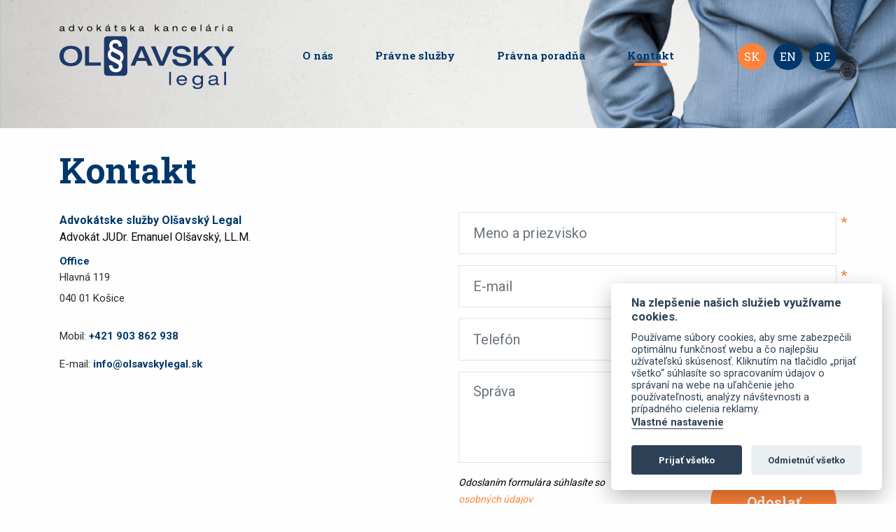

--- FILE ---
content_type: text/html; charset=UTF-8
request_url: https://olsavskylegal.sk/sk/kontakt
body_size: 6395
content:
<!DOCTYPE html>
<html lang="sk">
<head>
	<meta charset="UTF-8">
	<meta name="viewport" content="width=device-width, initial-scale=1.0, maximum-scale=1.0, user-scalable=0">
	<title>Kontakt | Advokátska kancelária Olšavský Legal, Košice</title>
	<meta name="description" content="Advokátske služby – advokát JUDr. Emanuel Olšavský, LL.M., Hlavná 119, Košice">
	<meta name="keywords" content="advokát košice, advokátska kancelária košice">
	<meta name="author" content="Sixnet">

					<meta property="og:title" content="">
		<meta property="og:description" content="">
		<meta property="og:url" content="https://olsavskylegal.sk/sk///produkt/">
		<meta property="og:image" content="https://olsavskylegal.sk/asset/photos/products/">
		<meta property="product:brand" content="">
				<meta property="product:condition" content="new">
		<meta property="product:price:amount" content="">
		<meta property="product:price:currency" content="EUR">
			
	<link rel="apple-touch-icon" sizes="180x180" href="asset/favicon/apple-touch-icon.png">
	<link rel="icon" type="image/png" sizes="32x32" href="asset/favicon/favicon-32x32.png">
	<link rel="icon" type="image/png" sizes="16x16" href="asset/favicon/favicon-16x16.png">
	<link rel="manifest" href="asset/favicon/site.webmanifest">
	<link rel="mask-icon" href="asset/favicon/safari-pinned-tab.svg" color="#5bbad5">
	<link rel="shortcut icon" href="asset/favicon/favicon.ico">
	<meta name="msapplication-TileColor" content="#da532c">
	<meta name="msapplication-config" content="asset/favicon/browserconfig.xml">
	<meta name="theme-color" content="#ffffff">
	
	<!-- CSS -->	
	<link rel="stylesheet" href="asset/css/libraries.css">
			<link href="asset/js/library/filer/css/jquery.filer.css" rel="stylesheet" />
		<link rel="stylesheet" href="asset/css/app.css?v=201905171125">
	<link rel="stylesheet" href="asset/css/slick.css"/>
	
	<!-- JS -->
	<script src="asset/js/jquery.min.js?version=1"></script>
	<script src="asset/js/jquery.cookie.js?version=1"></script>
	<script src="asset/js/jquery-ui.min.js?version=1"></script>
	<script src="asset/js/config.js"></script>
	<script src="asset/js/angular.min.js"></script>
			<script src="asset/js/library/filer/js/jquery.filer.min.js"></script>
		<script src="asset/js/app.js"></script>
	<script src="asset/js/sixnet-head.frontend.js?version=1"></script>
		<script src="asset/js/functions.js?version=1"></script>
		<script src="asset/js/slick.min.js"></script>

	
</head>
<body data-ng-app="myApp" class="contact">
		<script type="text/plain" data-cookiecategory="analytics"> 
		(function(i,s,o,g,r,a,m){i['GoogleAnalyticsObject']=r;i[r]=i[r]||function(){
			(i[r].q=i[r].q||[]).push(arguments)},i[r].l=1*new Date();a=s.createElement(o),
			m=s.getElementsByTagName(o)[0];a.async=1;a.src=g;m.parentNode.insertBefore(a,m)
		})(window,document,'script','https://www.google-analytics.com/analytics.js','ga');

		ga('create', 'UA-134130505-1', 'auto');
		ga('send', 'pageview');
	</script>
		<header role="header">

		<div class="container">

						<nav class="navbar navbar-expand-lg">
				<a class="navbar-brand" href="https://olsavskylegal.sk/">
					<img src="asset/web/logo.svg" alt="Advokátska kancelária Olšavský Legal – logo" class="img-fluid header_logo">
				</a>

				<button class="navbar-toggler navbar-light" type="button" data-toggle="collapse" data-target="#collapsibleNavbar">
					<span class="navbar-toggler-icon"></span>
				</button>

				<div class="collapse navbar-collapse" id="collapsibleNavbar">
					<ul class="nav navbar-nav nav-fill">
  <li class="  first">
    <a href="https://olsavskylegal.sk/sk/o-nas">O nás</a>
  </li>
  <li class=" ">
    <a href="https://olsavskylegal.sk/sk/pravne-sluzby">Právne služby</a>
  </li>
  <li class=" ">
    <a href="https://olsavskylegal.sk/sk/pravna-poradna">Právna poradňa</a>
  </li>
  <li class="active last">
    <a href="https://olsavskylegal.sk/sk/kontakt">Kontakt</a>
  </li>
</ul>

                    <div class="lang_pan_1"><ul id="lang" class="code">
            <li class=" selected" title="Slovenčina">
            <a href="https://olsavskylegal.sk/sk/kontakt?lang=sk" title="Slovenčina" data-code="sk" ></a>
        </li>
            <li class="" title="Angličtina">
            <a href="https://olsavskylegal.sk/sk/kontakt?lang=en" title="Angličtina" data-code="en" ></a>
        </li>
            <li class="" title="Nemčina">
            <a href="https://olsavskylegal.sk/sk/kontakt?lang=de" title="Nemčina" data-code="de" ></a>
        </li>
    </ul></div>
				</div>

				<div class="lang_pan_2">
                	<ul id="lang" class="code">
            <li class=" selected" title="Slovenčina">
            <a href="https://olsavskylegal.sk/sk/kontakt?lang=sk" title="Slovenčina" data-code="sk" ></a>
        </li>
            <li class="" title="Angličtina">
            <a href="https://olsavskylegal.sk/sk/kontakt?lang=en" title="Angličtina" data-code="en" ></a>
        </li>
            <li class="" title="Nemčina">
            <a href="https://olsavskylegal.sk/sk/kontakt?lang=de" title="Nemčina" data-code="de" ></a>
        </li>
    </ul>
				</div>

								
			</nav>

							<h1></h1>
					</div>
	</header>

	<main role="main">
					<script>
	app.controller('Contact', function($scope, $http) {

		$scope.action = function() {
			if($scope.angular != undefined){
				$http({
					method  : 'POST',
					url     : ROOT_DIR + 'api/contact/validate',
					data    : $scope.angular, //forms user object
					headers : {'Content-Type': 'application/x-www-form-urlencoded'}
				}).success(function(data) {
					console.log(data);
					
					if (data.errors) {
						/*$.each($scope.angular, function(i, e) {
							console.log(data.errors, e, i);
							if(e === "") {
								alert("Pole " + i + " je povinne");
								return;
							}
						});*/
						$.each(data.errors, function(i, e) {
							console.log(this);
							console.log(e);
							console.log(i);
						});
						$scope.errorName = data.errors.name;
						$scope.errorMail = data.errors.mail;
						$scope.errorPhone = data.errors.phone;
						$scope.errorText = data.errors.text;
						//alert('Správa bola neúspešne neodoslaná. Čo najskôr Vás nebudeme kontaktovať.');
					}
					else {
						$scope.message = 'Správa bola úspešne odoslaná. Čo najskôr Vás budeme kontaktovať.';
						//alert('Správa bola úspešne odoslaná. Čo najskôr Vás budeme kontaktovať.');

						$scope.angular = null;
					}						
				});
				return false;
			}
			console.log('nevyplnený formulár')
			return false;
		};
	});
</script>

<div class="container">
	<h1 class="contact_heading">Kontakt</h1>
	<div class="row">
		<div class="mod_contact_wrap">
			<div class="col-md-6 col-12">
								<div class="footer_wrap">
					<div class="footer_column_wrap kontakt_footer">
						<b style="color: #00376a;">Advokátske služby Olšavský Legal</b> <br>Advokát JUDr. Emanuel Olšavský, LL.M.<br>
						<span style="color: #00376a;">Office</span>
						<p>Hlavná 119</p><br>
						<p>040 01 Košice</p><br><br>
						<p>Mobil: <a href="tel:+421 903 862 938">+421 903 862 938</a></p><br>
						<p class="footer_email">E-mail: <a href="mailto:info@olsavskylegal.sk">info@olsavskylegal.sk</a></p>
					</div>
				</div>
			</div>
			<div class="col-md-6 col-12">
				<form class="contact_form" data-ng-submit="action()" data-ng-controller="Contact">
					
					<div class="form-group">
						<input class="form-control" type="text" name="name" data-ng-model="angular.name" value="" placeholder="Meno a priezvisko">
						<span class="form-error" data-ng-show="errorName">{! errorName !}</span>
						<span class="star">*</span>
					</div>

					<div class="form-group">
						<input class="form-control" type="text" name="mail" data-ng-model="angular.mail" value="" placeholder="E-mail">
						<span class="form-error" data-ng-show="errorMail">{! errorMail !}</span>
						<span class="star">*</span>
					</div>

					<div class="form-group">
						<input class="form-control" type="text" name="phone" data-ng-model="angular.phone" value="" placeholder="Telefón">
						<span class="form-error" data-ng-show="errorPhone">{! errorPhone !}</span>
					</div>

					<div class="form-group">
						<textarea class="form-control" name="text" data-ng-model="angular.text" placeholder="Správa"></textarea>
						<span class="form-error" data-ng-show="errorText">{! errorText !}</span>
						<span class="star">*</span>
					</div>

					<div class="form-group">
						<div class="privacy_form_text">
							<div class="col-xl-8 col-lg-7 col-md-7 col-12 p-0">
								<span>Odoslaním formulára súhlasíte so</span>&nbsp;
								<a href="https://olsavskylegal.sk/sk/pravidla-ochrany-osobnych-udajov">spracovaním osobných údajov</a>
							</div>
							<div class="col-xl-4 col-lg-5 col-md-5 col-12 p-0">
								<button class="std_btn contact_send_btn" type="submit" id="submit" name="send">Odoslať</button>
								<span class="form-message" data-ng-show="message">{! message !}</span>
							</div>
						</div>
					</div>

																																	</form>
			</div>
		</div>
	</div>
</div>

<div class="container-fluid">
    <div class="row">
        <iframe src="https://www.google.com/maps/embed?pb=!1m14!1m8!1m3!1d10529.241223194389!2d21.2595602!3d48.7186621!3m2!1i1024!2i768!4f13.1!3m3!1m2!1s0x0%3A0xdf28daa4c975c6c0!2zQWR2b2vDoXRza2Ega2FuY2Vsw6FyaWEgT2zFoWF2c2vDvSBMZWdhbCB8IEpVRHIuIEVtYW51ZWwgT2zFoWF2c2vDvSwgTEwuTS4!5e0!3m2!1ssk!2ssk!4v1556867869651!5m2!1ssk!2ssk" width="100%" height="450" frameborder="0" style="border:0" allowfullscreen></iframe>
    </div>
</div>
			</main>

	<footer>
		<div class="container">
			<div class="footer_wrap">
				<div class="col-lg-3 col-sm-12">
					<div class="footer_logo_wrap">
						<img src="asset/web/logo.svg" alt="Advokátska kancelária Olšavský Legal – logo" class="img-fluid footer_logo">
					</div>	
				</div>

				<div class="col-lg-2 offset-lg-1 col-sm-4">
					<div class="footer_column_wrap">
						<h3>Menu</h3>
						<a href="https://olsavskylegal.sk/sk/o-nas">O nás</a><br>
						<a href="https://olsavskylegal.sk/sk/pravne-sluzby">Právne služby</a><br>
						<!-- <a href="https://olsavskylegal.sk/sk/referencie">Referencie</a><br> -->
						<a href="https://olsavskylegal.sk/sk/pravna-poradna">Právna poradňa</a><br>
						<a href="https://olsavskylegal.sk/sk/kontakt">Kontakt</a>
					</div>
				</div>

				<div class="col-lg-3 col-sm-4">
					<div class="footer_column_wrap services">
						<h3>Služby</h3>
						<a href="https://olsavskylegal.sk/sk/obchodne-pravo">Obchodné právo</a> <br>
						<a href="https://olsavskylegal.sk/sk/pracovne-pravo">Pracovné právo</a> <br>
						<a href="https://olsavskylegal.sk/sk/obcianske-pravo">Občianske právo</a> <br>
						<a href="https://olsavskylegal.sk/sk/register-partnerov-verejneho-sektora">Register partnerov verejného sektora</a>
					</div>
				</div>

				<div class="col-lg-3 col-sm-4">
					<div class="footer_column_wrap kontakt_footer">
						<h3>Kontakt</h3>
						<b style="color: #00376a;">Advokátske služby Olšavský Legal</b> <br>Advokát JUDr. Emanuel Olšavský, LL.M.<br>
						<span style="color: #00376a; font-size: 16px;">Office</span>
						<p>Hlavná 119, 04001 Košice</p><br>
						<p>Mobil: <a href="tel:+421 903 862 938">+421 903 862 938</a></p><br>
						<p class="footer_email">E-mail: <a href="mailto:info@olsavskylegal.sk">info@olsavskylegal.sk</a></p>
					</div>
				</div>
			</div>
		</div>

		<div class="container-fluid">
			<div class="row">
				<div class="sub_footer_wrap">
					<div class="container">
						<div class="sub_footer">
							<div class="col-sm-8">
								<span>
									&copy;
									&nbsp;
									2026
									&nbsp;
									<b>olsavskylegal</b>.sk
									&nbsp;|&nbsp;
									<a href="https://olsavskylegal.sk/sk/vseobecne-vyhlasenie">Všeobecné vyhlásenie</a>
								</span>
							</div>
							<div class="col-sm-4">
								<p>
									Created by
									<a href="https://www.hi-reklama.sk/" target="_blank">Hi-Reklama</a>
								</p>
							</div>
						</div>
					</div>
				</div>
			</div>
		</div>
	</footer>
		<script src="asset/js/modules/home.js?version=1"></script>
	<script> roxyFileman = 'https://olsavskylegal.sk/asset/js/library/fileman/index.php?cook=';</script>
	<script src="asset/js/myComponents/roxyFileBrowser.js?version=1"></script>
	<script src="asset/js/myComponents/modalWindow.js?version=1"></script>
	<script src="asset/js/sixnet-footer.frontend.js?version=1"></script>

	<script>
		$(document).ready(function() {
			/*$('#mainSlider .lightSlider0').lightSlider({
				item: 1,
				slideMargin: 0,
				easing: 'easeInOutExpo',
				auto: true,
				pauseOnHover: false,
				loop: true,
				controls: false,
				speed: 500,
				pause: 5000
			});*/

			/*$('.slickSlider').slick({
				
			});*/

	        // modal introductory message
	        if($.cookie(COOKIE_PREFIX + '_modal_introductory_message') == null)
	            var im = [];
	        else {
	            var im = $.parseJSON($.cookie(COOKIE_PREFIX + '_modal_introductory_message'));
	            im = $.map(im, function(n) {
	                return (parseInt(n));
	            });
	        }

	        $.post(ROOT_DIR + 'api/article/getIntroductoryMessage')
	        .done(function(result) {
	            if(IsJsonString(result)) {
	                var res = $.parseJSON(result);
	                //console.log('result: ' + res.id);
	                //console.log('im: ' + im);
	                if(res.id != null) {
	                    //console.log('index: ' + $.inArray(res.id, im));
	                    if($.inArray(parseInt(res.id), im) === -1) {
	                        console.log('Opening message: ' + res.id);
	                        $('body').append(res.data);
	                        $('#modalIntroductoryMessage').modal({backdrop: 'static', keyboard: false});
	                    }
	                    else
	                        console.log('Message ' + res.id + ' has been read.');
	                }
	                else
	                    console.log(res.data);
	            }
	            else
	                console.log('Result is not JSON.');
	        })
	        .fail(function(xhr, status, error) {
	            console.log('error ajax.fail (api/article/getIntroductoryMessage)');
	            console.log('xhr: ' + xhr);
	            console.log('status: ' + status);
	            console.log('error: ' + error);
	        });
	        $('body').on('hidden.bs.modal', '#modalIntroductoryMessage', function(e) {
	            var date = new Date();
	            date.setTime(date.getTime() + (365 * 24 * 60 * 60 * 1000));

	            var actual = parseInt($(this).attr('data-message'));
	            
	            if($.inArray(actual, im) === -1)
	                im.push(actual);            
	            $.cookie(COOKIE_PREFIX + '_modal_introductory_message', JSON.stringify(im), { expires: date });
	        });
	        // \modal introductory message
		});

		// Firing resize event only when resizing is finished
		var resizeId;
		$(window).on('resize', function() {
			clearTimeout(resizeId);
			resizeId = setTimeout(doneResizing, 250);
		}).trigger('resize');

		function doneResizing() {
			// Push footer to bottom
			var wH = $(window).height();
			var hfH = $('body > header').outerHeight(true) + $('body > footer').outerHeight(true);
			var mH = $('body > main').outerHeight(true);
			if((hfH + mH) < wH) {
				$('body > main').css({'min-height': (wH - hfH) + 'px'})
			}
			// \Push footer to bottom
		}
	</script>

			
		<script src="asset/js/library/cookieconsent/dist/cookieconsent.js"></script>
	<script>
    window.addEventListener('load', function(){
        // obtain plugin
        var cc = initCookieConsent();

        // run plugin with your configuration
        cc.run({
            current_lang: DEFAULT_LANG,
            autoclear_cookies: true,                   // default: false
            theme_css: 'asset/js/library/cookieconsent/dist/cookieconsent.css',  // 🚨 replace with a valid path
            page_scripts: true,                        // default: false

            // mode: 'opt-in'                          // default: 'opt-in'; value: 'opt-in' or 'opt-out'
            // delay: 0,                               // default: 0
            // auto_language: null                     // default: null; could also be 'browser' or 'document'
            // autorun: true,                          // default: true
            // force_consent: false,                   // default: false
            // hide_from_bots: false,                  // default: false
            // remove_cookie_tables: false             // default: false
            cookie_name: COOKIE_PREFIX + 'cookies',    // default: 'cc_cookie'
            cookie_expiration: 182,                    // default: 182 (days)
            // cookie_necessary_only_expiration: 182   // default: disabled
            // cookie_domain: location.hostname,       // default: current domain
            // cookie_path: '/',                       // default: root
            // cookie_same_site: 'Lax',                // default: 'Lax'
            // use_rfc_cookie: false,                  // default: false
            // revision: 0,                            // default: 0

            onFirstAction: function(user_preferences, cookie){
                // callback triggered only once
            },

            onAccept: function (cookie) {
                // ...
            },

            onChange: function (cookie, changed_preferences) {
                // ...
            },

            languages: {
                current_lang: {
                    consent_modal: {
                        title: 'Na zlepšenie našich služieb využívame cookies.',
                        description: '<p>Použ&iacute;vame s&uacute;bory cookies, aby sme zabezpečili optim&aacute;lnu funkčnosť webu a čo najlep&scaron;iu už&iacute;vateľsk&uacute; sk&uacute;senosť. Kliknut&iacute;m na tlačidlo &bdquo;prijať v&scaron;etko&ldquo; s&uacute;hlas&iacute;te so spracovan&iacute;m &uacute;dajov o spr&aacute;van&iacute; na webe na uľahčenie jeho použ&iacute;vateľnosti, anal&yacute;zy n&aacute;v&scaron;tevnosti a pr&iacute;padn&eacute;ho cielenia reklamy.</p>'+ ' <button type="button" data-cc="c-settings" class="cc-link"> Vlastné nastavenie</button>',
                        primary_btn: {
                            text: 'Prijať všetko',
                            role: 'accept_all'              // 'accept_selected' or 'accept_all'
                        },
                        secondary_btn: {
                            text: 'Odmietnúť všetko',
                            role: 'accept_necessary'        // 'settings' or 'accept_necessary'
                        }
                    },
                    settings_modal: {
                        title: 'Cookie nastavenia',
                        save_settings_btn: 'Uložiť nastavenia',
                        accept_all_btn: 'Prijať všetko',
                        reject_all_btn: 'Odmietnúť všetko',
                        close_btn_label: 'Zavrieť',
                        cookie_table_headers: [
                            {col1: 'Názov'},
                            {col2: 'Doména'},
                            {col3: 'Expirácia'},
                            {col4: 'Popis'}
                        ],
                        blocks: [
                            {
                                title: 'Používanie súborov cookie' + ' 📢',
                                description: '<p>Cookies použ&iacute;vame na zabezpečenie z&aacute;kladn&yacute;ch funkci&iacute; webovej str&aacute;nky a na zlep&scaron;enie v&aacute;&scaron;ho online z&aacute;žitku. Pri každej kateg&oacute;rii si m&ocirc;žete vybrať, či sa chcete prihl&aacute;siť/odhl&aacute;siť.</p>'
                            }, {
                                title: 'Nevyhnutné cookies na prevádzku webu',
                                                                toggle: {
                                    value: 'necessary',
                                    enabled: true,
                                    readonly: true          // cookie categories with readonly=true are all treated as "necessary cookies"
                                }
                            }, {
                                title: 'Technické cookies na uľahčenie používania webu',
                                                                toggle: {
                                    value: 'technical',     // your cookie category
                                    enabled: false,
                                    readonly: false
                                }
                            }, {
                                title: 'Analytické cookies na sledovanie a analýzu návštevnosti',
                                                                toggle: {
                                    value: 'analytics',
                                    enabled: false,
                                    readonly: false
                                },
                                cookie_table: [             // list of all expected cookies
                                    {
                                        col1: '^_ga',       // match all cookies starting with "_ga"
                                        col2: 'google.com',
                                        col3: '2 roky',
                                        col4: 'Slúži na identifikáciu unikátneho používateľa.',
                                        is_regex: true
                                    },
                                    {
                                        col1: '_gid',
                                        col2: 'google.com',
                                        col3: '1 deň',
                                        col4: 'Slúži na identifikáciu unikátneho používateľa.',
                                    }
                                ]
                            }, {
                                title: 'Reklamné cookies na cielenie reklamy',
                                                                toggle: {
                                    value: 'marketing',
                                    enabled: false,
                                    readonly: false
                                }
                            }, {
                                title: 'Viac informácií',
                                description: '<p>V pr&iacute;pade ak&yacute;chkoľvek ot&aacute;zok t&yacute;kaj&uacute;cich sa s&uacute;borov cookies a va&scaron;im v&yacute;berom&nbsp;n&aacute;s nev&aacute;hajte&nbsp;</p> <a class="cc-link" href="https://olsavskylegal.sk/sk/kontakt"> '+'kontaktovať'+'</a>.',
                            }
                        ]
                    }
                }
            }
        });
    });
</script>	
	
</body>
</html>

--- FILE ---
content_type: text/css
request_url: https://olsavskylegal.sk/sk/asset/css/app.css?v=201905171125
body_size: 31379
content:
@import url(https://fonts.googleapis.com/css?family=Roboto:300,400,700&subset=latin-ext);@import url(https://fonts.googleapis.com/css?family=Roboto:400,700);@import url(https://fonts.googleapis.com/css?family=Roboto+Slab:400,700);@import url(https://fonts.googleapis.com/css?family=Roboto:300,400,700&subset=latin-ext);@import url(https://fonts.googleapis.com/css?family=Roboto:300,400,700&subset=latin-ext);@import url(https://fonts.googleapis.com/css?family=Roboto:300,400,700&subset=latin-ext);.translate-button{display:inline-block;cursor:pointer;-webkit-appearance:none;transition:background-color .25s ease-out,color .25s ease-out;border:1px solid transparent;border-radius:5px;padding:.85em 1em;margin:1rem 0 1rem;font-size:.9rem;background-color:#ed6c08;color:#fefefe;text-transform:uppercase}.translate-button:hover{background-color:#c95c07;color:#fefefe}a,body,div,h1,h2,h3,h4,h5,h6,html,input,option,p,select,span,textarea{font-family:Roboto,sans-serif}a:active,a:focus,a:hover,button:active,button:focus,button:hover{text-decoration:none}.border{border:1px solid #ebebeb}.nopad{padding:0;margin:0}.simpleflex{display:flex;flex-wrap:wrap}.simpleflex-item{align-self:center}.img-center{margin:0 auto;display:block}.text-r{width:100%;text-align:right}header{background-image:url(../web/header.jpg);background-repeat:no-repeat;background-size:cover;background-position:center;height:auto}.header_logo{width:250px}.navbar{padding:30px 0}.navbar-nav{margin:0 auto;font-family:"Roboto Slab",serif}.navbar-nav li{margin:0 15px}.navbar-nav li a{font-size:15px;font-weight:700;color:#00376a;padding:10px 15px;display:block;font-family:"Roboto Slab",serif;transition:.2s}.navbar-nav li a:after{content:'';transition:.2s;display:block;width:70%;background-color:transparent;height:4px;margin:0 auto}.navbar-nav li a:hover:after{transition:.2s;background-color:#ff8338}.active a:after{content:'';display:block;width:70%;background-color:#ff8338!important;height:4px;margin:0 auto}.lang_pan_1{display:none}.std_btn{-webkit-border-radius:999px;-moz-border-radius:999px;border-radius:999px;background-color:#ff8338;color:#fff;padding:30px 0;font-family:"Roboto Slab",serif;font-size:20px;font-weight:700;display:block;text-align:center;transition:.2s}.std_btn:hover{background-color:#00376a;color:#fff}.main_page_header_wrap h1{font-size:40px;line-height:60px;margin:70px 0 0;font-weight:700;color:#00376a;font-family:"Roboto Slab",serif}.main_page_header_wrap p{font-size:15px;line-height:25px;color:#2a2d30;font-weight:400;margin:40px 0 0}.main_page_header_wrap a{margin:45px 0 90px;width:240px}.post_header_main_wrap{background-color:#462e28;width:100%}.post_header_main_wrap .post_header_wrap{display:flex;flex-wrap:wrap}.post_header_main_wrap .post_header_wrap .col-md-3:not(:last-child) .element_wrap{border-right:1px solid #5e413a}.post_header_main_wrap .post_header_wrap .element_wrap{text-align:center;padding:0 15px;display:flex;flex-direction:column;align-items:center;height:350px;justify-content:space-between}.post_header_main_wrap .post_header_wrap .element_wrap .ew_icon{width:65px;margin:20px 0 0}.post_header_main_wrap .post_header_wrap .element_wrap .heading_link{margin:0;text-decoration:none}.post_header_main_wrap .post_header_wrap .element_wrap h2{font-size:25px;font-family:"Roboto Slab",serif;line-height:25px;margin:30px 0 0;color:#fff;font-weight:700;height:75px;display:flex;justify-content:center;align-items:center}.post_header_main_wrap .post_header_wrap .element_wrap h2:hover{opacity:.65}.post_header_main_wrap .post_header_wrap .element_wrap p{font-size:13px;line-height:20px;color:#fff;font-weight:400;margin:25px 0 0}.post_header_main_wrap .post_header_wrap .element_wrap a{font-family:"Roboto Slab",serif;font-size:15px;text-decoration:underline;color:#ff8338;font-weight:700;margin:30px 0;transition:.2s}.post_header_main_wrap .post_header_wrap .element_wrap a:hover{color:#fff}.section_1,.section_2{display:flex;flex-wrap:wrap}.justice_img_1,.justice_img_2{width:350px}.justice_img_1{margin:50px 0 0}.justice_text_wrap_1{margin:100px 0 0}.main_contain_wrap h5{font-size:20px;line-height:20px;color:#2a2d30;font-weight:700;font-family:"Roboto Slab",serif}.main_contain_wrap h4{font-size:60px;line-height:60px;color:#00376a;font-weight:700;font-family:"Roboto Slab",serif;margin:15px 0 0}.main_contain_wrap h4:after{content:'';display:block;background-color:#ff8338;height:2px;width:25%;margin:60px 0 40px}.main_contain_wrap p{font-size:15px;line-height:25px;color:#2a2d30;font-weight:400;margin:0}.main_contain_wrap a{width:220px;padding:25px 0;margin:50px 0 0}.section_2{margin:100px 0 0}.slider_wrap{display:flex;flex-wrap:wrap}.justice_text_wrap_2 .quotes{font-size:200px;color:#e7eef5;font-weight:700;font-family:"Roboto Slab",serif;height:100%;margin:0;overflow:unset;line-height:170px}.justice_text_wrap_2 .slide-description{font-size:25px;line-height:30px;color:#2a2d30;font-style:italic;font-weight:400}.justice_text_wrap_2 .slide-owner{color:#ff8338;font-size:15px;line-height:25px;font-weight:400;margin:30px 0 0}.consulting_main_wrap{background-position:center;background-size:cover;background-repeat:no-repeat;background-image:url(../web/form_background.jpg);height:auto;width:100%}.consulting_main_wrap .consulting_wrap{padding:95px 40px 40px}.consulting_main_wrap .consulting_wrap .cw_box{text-align:center}.consulting_main_wrap .consulting_wrap .cw_box span{font-size:20px;line-height:25px;color:#2a2d30;font-weight:400}.consulting_main_wrap .consulting_wrap .cw_box h2{font-family:"Roboto Slab",serif;font-size:60px;color:#00376a;line-height:60px;font-weight:700;margin:15px 0 0}.consulting_main_wrap .consulting_wrap .cw_box h2:after{content:'';display:block;width:95px;height:2px;background-color:#ff8338;margin:30px auto 0}.consulting_main_wrap .consulting_wrap .cw_box p{margin:30px 0 0;color:#2a2d30;font-size:15px;line-height:25px;font-weight:400}.consulting_main_wrap .consulting_form .form-control{height:60px;color:#2a2d30;font-size:20px;line-height:25px;font-weight:400;text-align:left;-webkit-border-radius:0;-moz-border-radius:0;border-radius:0;outline:0;border:1px solid #e1e1e1;padding:10px 20px}.consulting_main_wrap .consulting_form textarea{padding:15px 20px!important}.consulting_main_wrap .consulting_form .form-group{position:relative}.consulting_main_wrap .consulting_form .form-group::placeholder{color:#2a2d30;font-size:20px;line-height:25px;font-weight:400;text-align:left;opacity:.6}.consulting_main_wrap .consulting_form .form-group::-webkit-input-placeholder{color:#2a2d30;font-size:20px;line-height:25px;font-weight:400;text-align:left;opacity:.6}.consulting_main_wrap .consulting_form .form-group::-ms-input-placeholder{color:#2a2d30;font-size:20px;line-height:25px;font-weight:400;text-align:left;opacity:.6}.consulting_main_wrap .consulting_form .form-group::-ms-input-placeholder{color:#2a2d30;font-size:20px;line-height:25px;font-weight:400;text-align:left;opacity:.6}.consulting_main_wrap .consulting_form .form-group .star{position:absolute;top:0;right:-15px;font-size:20px;color:#ff8338}.consulting_main_wrap .consulting_form textarea{height:130px!important}.consulting_main_wrap .consulting_form .jFiler-input-button{font-size:15px;color:#929292;display:flex;align-items:center;justify-content:center;padding:0 20px}.consulting_main_wrap .consulting_form .jFiler-theme-default{height:auto}.consulting_main_wrap .consulting_form .jFiler-theme-default .jFiler-input{height:54px}.consulting_main_wrap .consulting_form .jFiler-theme-default .jFiler-input-caption{height:54px;display:flex;justify-content:center;align-items:center;padding-top:0}.consulting_main_wrap .consulting_form .privacy_form_text{display:flex;flex-wrap:wrap}.consulting_main_wrap .consulting_form .privacy_form_text .star{font-size:14px;position:static}.consulting_main_wrap .consulting_form .privacy_form_text span{font-size:14px;line-height:14px;color:#000;font-style:italic;font-weight:400}.consulting_main_wrap .consulting_form .privacy_form_text a{text-decoration:none;color:#ff8338;font-size:14px;line-height:20px;font-style:italic;font-weight:400}.consulting_main_wrap .consulting_form .privacy_form_text a:hover{text-decoration:underline}.consulting_main_wrap .consulting_form .privacy_form_text button{width:100%;padding:25px 0;cursor:pointer}.consulting_main_wrap .consulting_form .privacy_form_text .col-sm-6{line-height:18px}.footer_wrap{padding:55px 0 75px;display:flex;flex-wrap:wrap}.footer_wrap .footer_logo_wrap{height:225px;display:flex;justify-content:center;align-items:center}.footer_wrap .footer_column_wrap h3{font-size:20px;line-height:30px;font-family:"Roboto Slab",serif;color:#2a2d30;font-weight:700;margin:0}.footer_wrap .footer_column_wrap h3:after{content:'';display:block;height:2px;width:95px;background-color:#ff8338;margin:10px 0 30px}.footer_wrap .footer_column_wrap a{font-size:15px;line-height:30px;color:#2a2d30;font-weight:700;transition:.2s;margin:0}.footer_wrap .footer_column_wrap a:hover{color:#ff8338}.footer_wrap .footer_column_wrap p{font-size:15px;line-height:30px;color:#2a2d30;font-weight:400;margin:0;display:inline}.footer_wrap .services a{color:#00376a;transition:.2s}.footer_wrap .kontakt_footer span{font-size:15px;line-height:15px;font-weight:700;color:#ff8338;display:block;margin:15px 0 0}.footer_wrap .kontakt_footer a{color:#00376a;transition:.2s}.footer_wrap .kontakt_footer .footer_email{line-height:15px;display:block;margin:10px 0 0}.sub_footer_wrap{background-color:#00376a;width:100%}.sub_footer_wrap .sub_footer{height:95px;display:flex;align-items:center;flex-direction:row}.sub_footer_wrap .sub_footer .col-sm-4{text-align:right}.sub_footer_wrap .sub_footer span{color:#fff;font-size:15px;font-weight:400}.sub_footer_wrap .sub_footer a,.sub_footer_wrap .sub_footer p{color:#fff;margin:0;font-size:15px;font-weight:400}.sub_footer_wrap .sub_footer a{transition:.2s;font-weight:700}.sub_footer_wrap .sub_footer a:hover{color:#ff8338}.contact_heading{text-align:left;font-size:50px;line-height:60px;margin:30px 0 0;font-weight:700;color:#00376a;font-family:"Roboto Slab",serif}.contact_send_btn{width:100%;cursor:pointer}.mod_contact_wrap{display:flex;flex-wrap:wrap;flex:auto;margin:0 0 50px}.mod_contact_wrap .footer_wrap{padding:0;margin:30px 0 0}.mod_contact_wrap .contact_form{margin:30px 0 0}.mod_contact_wrap .form-control{height:60px;color:#2a2d30;font-size:20px;line-height:25px;font-weight:400;text-align:left;-webkit-border-radius:0;-moz-border-radius:0;border-radius:0;outline:0;border:1px solid #e1e1e1;padding:10px 20px}.mod_contact_wrap .form-group{position:relative}.mod_contact_wrap .form-group .star{position:absolute;top:0;right:-15px;font-size:20px;color:#ff8338}.mod_contact_wrap .form-group textarea{height:130px;padding:15px 20px}.mod_contact_wrap .privacy_form_text{display:flex;flex-wrap:wrap}.mod_contact_wrap .privacy_form_text span{font-size:14px;line-height:14px;color:#000;font-style:italic;font-weight:400}.mod_contact_wrap .privacy_form_text a{text-decoration:none;color:#ff8338;font-size:14px;line-height:20px;font-style:italic;font-weight:400}.form_wrap{flex-wrap:wrap;display:flex;flex:auto}main h2,main h3,main h4,main h5,main h6{font-family:"Roboto Slab",serif!important}main .main-bar h1{font-size:50px;line-height:60px;margin:60px 15px 0;font-weight:700;color:#00376a;font-family:"Roboto Slab",serif}main .content-web p{line-height:26px;margin:0 0 25px}main .content-web li,main .content-web ul{font-family:Roboto,sans-serif;margin:7.5px 0}main .content-web h2{margin:0 0 25px;font-weight:700}main .content-web a{color:#ff8338;text-decoration:underline}.riccardo_1{background-color:#f0f0f0;padding:30px;border-radius:5px;border:1px solid #e0e0e0}.riccardo_1 p{margin:0!important}.about_us_wrap h1{font-size:50px;line-height:60px;margin:50px 0 0;font-weight:700;color:#00376a;font-family:"Roboto Slab",serif}.about_us_wrap div{margin:30px 0 0}.about_us_wrap div p{line-height:30px;margin:0 0 25px;font-size:18px}.about_us_wrap section{display:flex;flex-wrap:wrap;margin:0 0 70px}.about_us_wrap section .auw_service{display:flex;justify-content:center;align-items:center;flex-direction:column;background-color:#f6f6f6;padding:20px;margin:0;transition:.25s}.about_us_wrap section .auw_service .ew_icon{width:65px;margin:0 0 5px}.about_us_wrap section .auw_service h2{font-family:"Roboto Slab",serif;font-size:22px;font-weight:700;height:75px;line-height:25px;display:flex;text-align:center;color:#00376a;align-items:center;justify-content:center}.about_us_wrap section .auw_service:hover{box-shadow:0 5px 28px rgba(0,0,0,.09)}.about_us_wrap section .auw_service:hover span{color:#00376a}.about_us_wrap section .auw_service span{font-family:"Roboto Slab",serif;font-size:15px;text-decoration:underline;color:#ff8338;font-weight:700;margin:0;transition:.2s}@media screen and (min-width:992px) and (max-width:1199px){.about_us_wrap section .auw_service{padding:20px 10px}.about_us_wrap section .auw_service h2{font-size:21px}}@media screen and (min-width:576px) and (max-width:767px){.about_us_wrap section .auw_service{padding:20px 10px}.about_us_wrap section .auw_service h2{font-size:21px}}@media screen and (max-width:1199px){.navbar-nav li{margin:0 3px}.post_header_main_wrap .post_header_wrap .element_wrap h3{font-size:21px}.post_header_main_wrap .post_header_wrap .element_wrap p{margin:10px 0 0}}@media screen and (max-width:991px){.lang_pan_1{display:block}.lang_pan_2{display:none}.post_header_main_wrap .post_header_wrap .element_wrap .ew_icon{width:50px}.post_header_main_wrap .post_header_wrap .element_wrap h3{font-size:18px;line-height:23px;margin:15px 0 0}.justice_text_wrap_2 .slide-description{font-size:20px;line-height:25px}.justice_text_wrap_2 .slide-owner{margin:10px 0 0}.footer_logo{width:250px}}@media screen and (max-width:767px){.main_page_header_wrap h1{font-size:30px;line-height:40px;margin:40px 0 0}.post_header_main_wrap .post_header_wrap .col-md-3:nth-child(2) .element_wrap{border-right:none}.justice_img_1,.justice_img_2{width:200px}.justice_text_wrap_1{margin:30px 0 0}.section_2{margin:50px 0 0}main .main-bar h1{font-size:40px;line-height:40px;margin:30px 15px 0}.contact_send_btn{width:200px}}@media screen and (min-width:576px) and (max-width:650px){.footer_wrap .footer_column_wrap a{font-size:13px}.footer_wrap .footer_column_wrap p{font-size:13px}}@media screen and (max-width:575px){.footer_wrap{text-align:center;padding:25px 0}.footer_wrap>div{margin:15px 0 0}.footer_wrap .footer_column_wrap h3:after{margin:10px auto}.footer_wrap .footer_logo_wrap{height:130px}.sub_footer_wrap .sub_footer{flex-wrap:wrap;text-align:center}.sub_footer_wrap .col-sm-4{text-align:center!important}.consulting_main_wrap .consulting_wrap{padding:40px 0}.main_contain_wrap h4{font-size:40px;line-height:40px}.main_contain_wrap h4:after{margin:10px 0 20px}.justice_text_wrap_2 .quotes{display:none}.post_header_main_wrap .post_header_wrap .col-md-3 .element_wrap{border:none!important;height:auto}.header_logo{width:190px}.contact_send_btn{margin:0 auto}.mod_contact_wrap .footer_wrap{text-align:left}.mod_contact_wrap .form-group .star{right:-10px}}.cf{*zoom:1}.cf:after,.cf:before{content:' ';display:table}.cf:after{clear:both}.br:after{content:'\A';white-space:pre}body>footer,body>header,body>main{overflow:auto}#topline{background-color:#000;color:#ff0}#topline a{color:#cdcdcd}#topline a:hover{color:#fff}#topline ul#lang{display:inline-block;font-size:.8rem}ul.nav{list-style:none}ul.nav li{position:relative;white-space:nowrap}ul.nav li>ul{list-style:none;padding:0;margin:0;display:none}ul.nav li:hover>ul{display:block;position:absolute;left:0;background-color:#555}ul.nav li:hover>ul>li{white-space:nowrap}ul.nav li:hover>ul>li>ul{left:100%;top:0;background-color:#444}.test111{color:red;font-size:50px;display:inline-block;width:200px}.test111:hover{-webkit-transform:scale(1.5);-khtml-transform:scale(1.5);-moz-transform:scale(1.5);-ms-transform:scale(1.5);-o-transform:scale(1.5);transform:scale(1.5)}.cookieinfo{background-color:rgba(0,0,0,.8)!important;color:#fff!important}.cookieinfo #cookie_more_info{color:#fff!important;text-decoration:underline!important}.cookieinfo .cookieinfo-close{background-color:transparent!important;border:2px solid #fff!important;color:#fff!important}.cookieinfo .cookieinfo-close:hover{background-color:#fff!important;color:#000!important}body>footer{background-color:#f6f6f6;border-top:1px solid #e2e2e2}body>footer .copyright{background-color:#787878;text-align:center;margin-top:15px}[class*=" fi-"]::before,[class^=fi-]::before{margin-right:0;margin-left:0}.content-web{padding-left:15px;padding-right:15px;padding-top:30px;font-size:16px;font-family:'Roboto Condensed'}.content-web img{max-width:100%}.sm-simple{border:0 none;background:0 0;-webkit-box-shadow:none;-khtml-box-shadow:none;-moz-box-shadow:none;-ms-box-shadow:none;-o-box-shadow:none;box-shadow:none}@media (min-width:768px){#main-menu>ul>li{float:none;display:table-cell;width:1%;text-align:center}}.main-nav{position:relative;top:0;left:0;z-index:1000;padding-top:15px;padding-bottom:15px;width:100%;background-color:#fff}.main-nav:after{clear:both;content:"\00a0";display:block;height:0;font:0/0 serif;overflow:hidden}.nav-brand{float:left;margin:0}.nav-brand a{display:block;padding:11px 11px 11px 20px;color:#555;font-size:20px;font-weight:400;line-height:17px;text-decoration:none;height:60px}.nav-brand a img{height:100%;width:auto}@media (min-width:768px){.nav-brand a{height:100px}}#main-menu>ul{clear:both;border:0;-webkit-box-shadow:none;-moz-box-shadow:none;box-shadow:none;display:none}#main-menu>ul li{background-color:rgba(255,255,255,.75)}#main-menu>ul>li>a{text-transform:uppercase}@media (min-width:768px){.main-nav{position:absolute;background-color:transparent}#main-menu>ul{float:right;clear:none;display:block}#main-menu>ul>li>a>.sub-arrow{display:none}}.main-menu-btn{float:right;margin:5px 10px;position:relative;display:inline-block;width:29px;height:29px;text-indent:29px;white-space:nowrap;overflow:hidden;cursor:pointer;-webkit-tap-highlight-color:transparent}.main-menu-btn-icon,.main-menu-btn-icon:after,.main-menu-btn-icon:before{position:absolute;top:50%;left:2px;height:2px;width:24px;background:#555;-webkit-transition:all .25s;transition:all .25s}.main-menu-btn-icon:before{content:'';top:-7px;left:0}.main-menu-btn-icon:after{content:'';top:7px;left:0}#main-menu-state:checked~.main-menu-btn .main-menu-btn-icon{height:0;background:0 0}#main-menu-state:checked~.main-menu-btn .main-menu-btn-icon:before{top:0;-webkit-transform:rotate(-45deg);transform:rotate(-45deg)}#main-menu-state:checked~.main-menu-btn .main-menu-btn-icon:after{top:0;-webkit-transform:rotate(45deg);transform:rotate(45deg)}#main-menu-state{position:absolute;width:1px;height:1px;margin:-1px;border:0;padding:0;overflow:hidden;clip:rect(1px,1px,1px,1px)}#main-menu-state:not(:checked)~#main-menu{display:none}#main-menu-state:checked~#main-menu{display:block}@media (min-width:768px){.main-menu-btn{position:absolute;top:-99999px}#main-menu-state:not(:checked)~#main-menu{display:block}}ul#lang{list-style:none;margin:0;padding:0;*zoom:1}ul#lang .selected a{background-color:#ff8338}ul#lang li{float:left;visibility:collapse;padding-left:10px}ul#lang li a{display:block;padding:7px 9px;-webkit-border-radius:50%;-moz-border-radius:50%;border-radius:50%;background-color:#00376a;visibility:visible;color:#fff;font-family:"Roboto Slab",serif}ul#lang li a:hover{background-color:#ff8338}ul#lang:after,ul#lang:before{content:' ';display:table}ul#lang:after{clear:both}ul#lang.flag a{width:2rem;height:1.5rem;background-size:contain;background-position:50%;background-repeat:no-repeat}ul#lang.code a:before{content:attr(data-code);text-transform:uppercase}ul#lang.name a:before{content:attr(title)}.relative{position:relative}.align-center{text-align:center}.middle{position:relative;top:50%;-webkit-transform:translateY(-50%);-khtml-transform:translateY(-50%);-moz-transform:translateY(-50%);-ms-transform:translateY(-50%);-o-transform:translateY(-50%);transform:translateY(-50%)}.bold{font-weight:700}.uppercase{text-transform:uppercase}.br:after{content:'\A';white-space:pre}.cf{*zoom:1}.cf:after,.cf:before{content:' ';display:table}.cf:after{clear:both}@media screen and (max-width:1024px){.cf-medium{*zoom:1}.cf-medium:after,.cf-medium:before{content:' ';display:table}.cf-medium:after{clear:both}}@media screen and (min-width:1025px){.small-0{width:0}}#testProportional{margin:50px auto;width:300px;background-color:green}.crust{position:relative;width:100%;height:auto;overflow:hidden}.crust:before{content:'';display:block;padding-top:100%}.crust .core{position:absolute;top:0;left:0;bottom:0;right:0;text-align:center}.crust .core .content,.crust .core img{max-width:100%;max-height:100%;height:auto;position:absolute;top:0;bottom:0;left:0;right:0;margin:auto}.crust .core .content{width:100%;height:100%}.crust.cover .core img{min-width:100%;min-height:100%;height:auto;max-width:none}.crust.ratio-2_1:before{padding-top:50%}.crust.ratio-4_3:before{padding-top:75%}.crust.ratio-16_9:before{padding-top:56.25%}.crust.ratio-9_4:before{padding-top:44.44%}.crust.ratio-5_4:before{padding-top:80%}.crust.ratio-1_2:before{padding-top:200%}.crust.ratio-4_5:before{padding-top:125%}a.icon-prev:hover{color:#1992ff}.icon-prev{position:relative;display:inline;margin-left:2.25em;white-space:nowrap}.icon-prev:before{position:absolute;margin-top:.15em;left:-1.2em;font-size:1.1em;color:red}.icon-prev:first-child{margin-left:1.35em}.tai{position:relative;white-space:nowrap;color:#005eb2;font-size:1rem;line-height:1.5rem;margin-right:1rem}.tai:after{content:attr(data-title);position:relative;display:inline-block;font-size:.75rem;line-height:1.5rem;margin-left:.33rem}.tai:before{line-height:1.5rem}@media screen and (max-width:991px){.tai{cursor:help;font-size:2.5rem}.tai:after{display:none}.tai:active:after,.tai:focus:after,.tai:hover:after{display:block;position:absolute;top:.75rem;left:100%;z-index:1000;background-color:rgba(255,255,255,.85);font-size:1rem;line-height:1.5rem;padding:1px 4px;-webkit-border-radius:2px;-khtml-border-radius:2px;-moz-border-radius:2px;-ms-border-radius:2px;-o-border-radius:2px;border-radius:2px}.tai:before{line-height:3.75rem}a.tai{cursor:pointer}}.req-sign,label .req::after{color:#c00;font-weight:700}label .req::after{content:'*';position:absolute;margin-left:.3rem;margin-left-margin-right:1.2rem}ul.evenly{text-align:justify;min-width:500px}ul.evenly:after{content:'';display:inline-block;width:100%}ul.evenly li{display:inline-block}.clickable{cursor:zoom-in}.admin-edit,.menu-content-edit{position:relative;overflow:hidden}.admin-edit:after,.menu-content-edit:after{content:'';display:block;position:absolute;top:0;left:0;right:0;bottom:0;border:1px solid rgba(102,82,0,.25);background-color:rgba(0,0,0,.05)}.admin-edit:after:hover,.menu-content-edit:after:hover{display:none}.admin-edit:hover,.menu-content-edit:hover{border:1px solid #900;background-color:rgba(255,255,255,.67);color:#600;cursor:url(../images/pencil-red-16.gif) 0 16,pointer}.admin-edit[data-variant=static_content],[data-variant=static_content].menu-content-edit{display:inherit}.admin-edit[data-variant=static_content]:hover,[data-variant=static_content].menu-content-edit:hover{cursor:url(../images/doc-edit-16.gif) 0 16,pointer}.menu-content-edit{display:inherit}.menu-content-edit:hover{cursor:url(../images/doc-edit-16.gif) 0 16,pointer}@media screen and (max-width:1199px){ul#lang li{float:none;padding:5px 0 0 10px}}@media screen and (max-width:991px){ul#lang{display:flex;justify-content:center}ul#lang li{float:left}}.navbar-brand,.navbar-nav>li>a{text-shadow:none}.btn-first{background-color:#3ab54a;color:#fff;border:2px solid transparent;border-radius:50px}.btn-first:active,.btn-first:focus,.btn-first:hover{background-color:transparent;color:#3ab54a;border:2px solid #3ab54a}.btn-second{background-color:transparent;color:#3ab54a;border:2px solid #3ab54a;border-radius:50px}.btn-second:active,.btn-second:focus,.btn-second:hover{background-color:#3ab54a;color:#fff;border:2px solid transparent}.cartcena,.cartkusy{color:#fff}#wait{background-color:rgba(255,255,255,.5);position:absolute;z-index:999;width:100%;height:100%}#wait i{color:#3ab54a;margin:20% auto;display:block}.fulllink{cursor:pointer}.filter-second-part{margin-top:25px;margin-bottom:25px}.filter-heading{background-color:silver;padding:14px;color:#fff;font-size:18px}.filter-wrapper{padding-top:25px;padding-bottom:15px;border:1px solid #ebebeb}.filter-wrapper label{font-size:12px}.filter-input,.filter-select{border-radius:50px;border:1px solid #ebebeb}.fulllink button{margin:4px;float:right}.fulllink button:before{font-family:FontAwesome;content:"\f068"}.fulllink.collapsed button:before{font-family:FontAwesome;content:"\f067"}#priceslider{margin-top:11px}.noUi-horizontal{height:10px}.noUi-handle{top:-10px!important;border-radius:50px;width:30px!important;height:30px!important;box-shadow:none}.noUi-handle:after,.noUi-handle:before{background:0 0}.noUi-connect{background-color:#3ab54a}.filter-manufacturers,.filter-tags{margin-top:25px;margin-bottom:0;background-color:#fff;padding-top:10px;padding-bottom:10px}.filter-manufacturers .checkbox,.filter-tags .checkbox{margin-top:0!important;margin-bottom:0!important}.filter-tags{margin-top:0!important}.filter-tagy{border-top:1px silver solid;margin-bottom:15px}.filter-buttons button{margin-right:10px}input[type=checkbox]{-ms-transform:scale(.7);-moz-transform:scale(.7);-webkit-transform:scale(.7);-o-transform:scale(.7)}.tag-label{padding-left:15px;padding-right:15px;padding-top:2px;padding-bottom:2px;border-radius:50px;font-weight:700}.product-wrap,.products-wrapper{padding-bottom:80px}.product{text-align:center}.product img{width:auto;height:auto;max-height:300px;margin:0 auto;display:block}.productname{color:#404041;font-weight:700;font-size:18px;margin-bottom:5px;height:50px;overflow:hidden}.category{background-color:#3ab54a;color:#fff;border-radius:50px;text-transform:uppercase;font-weight:700;font-size:13px;width:auto;display:inline-block;padding-left:20px;padding-right:20px;padding-top:2px;padding-bottom:2px}.productshort{font-weight:300;font-size:16px;color:#404041;margin-bottom:5px;height:50px;overflow:hidden}.neskladom,.skladom{font-weight:700;font-size:15px;margin-bottom:0}.skladom{color:#3ab54a}.neskladom{color:red}.beznacena{color:#404041;margin-bottom:0}.nasacena{color:#404041;font-weight:700;font-size:18px;margin-bottom:0}.buy-btn{background-color:#3ab54a;min-width:125px;width:auto;height:55px;color:#fff;border:2px solid transparent;font-size:15px;border-radius:50px;transition:.4s all;font-weight:700;text-transform:lowercase;padding:5px 10px;cursor:pointer;display:block;margin:0 auto}.buy-btn:active,.buy-btn:focus,.buy-btn:hover{color:#3ab54a;background-color:transparent;border:2px solid #3ab54a;transition:.4s all;text-decoration:none}.product-detail-wrapper{padding-top:50px;padding-bottom:50px}.product-detail-name{color:#3ab54a;font-weight:700;padding-top:15px;padding-bottom:20px}.product-detail-image{border:1px solid #ebebeb}.product-detail-info{border:1px solid #ebebeb;padding-top:10px;padding-bottom:10px}.product-gallery>div>div{padding:5px 5px 0 0}.product-detail-info-row{margin-bottom:5px;color:#747474;font-weight:300}.product-detail-price-row{margin-bottom:5px;color:#c4c4c4;font-weight:300}.product-detail-price-main-row{color:#000;font-weight:700}.main-price{color:#3ab54a}.product-form{width:100%;display:inline-block}.product-detail-input{border-radius:50px}.product-tag{display:inline-block;color:#fff;padding:5px 10px;border-radius:50px;margin-bottom:10px}.product-detail-tabs{padding-top:30px;padding-bottom:10px}.product-detail-tabs li{transition:.4s all}.product-detail-tabs li a{width:auto;background-color:#f8f8f8;padding:15px 25px;border:1px solid #ebebeb;color:#404041;font-weight:700;font-size:18px;transition:.4s all}.product-detail-tabs li a:hover{background-color:#fff;border-bottom:1px solid transparent;font-size:18px;transition:.4s all}.product-detail-tabs li .active{background-color:#fff;border-bottom:1px solid transparent;font-size:18px;transition:.4s all}.tab-content{border:1px solid #ebebeb;padding:15px}.tab-content>div{padding-top:15px;padding-bottom:15px}.breadcrumb{background-color:#f8f8f8;color:#3ab54a}.breadcrumb a,.breadcrumb span{color:#404041;padding-left:10px;padding-right:10px}.breadcrumb .actual{font-weight:700;color:#3ab54a}.left-menu-heading{background-color:#3ab54a;padding:14px;color:#fff;font-size:18px;margin-bottom:0}.left-menu-heading:before{font-family:FontAwesome;content:"\f0c9";padding-right:10px}.leftmenu{background-color:#f8f8f8}.leftmenu ul{list-style:none}.leftmenu a:hover{color:#3ab54a;text-decoration:none}.leftmenu>ul{padding:0 10px}.leftmenu>ul>li{padding-top:10px;padding-bottom:10px;border-bottom:1px solid #dadada}.leftmenu>ul>li>a{font-weight:700;color:#404041}.leftmenu>ul>li>a:before{content:"+";display:inline-block;margin-right:10px}.leftmenu>ul>li ul li a{color:#404041;font-weight:400}.navigation-bar-basket a,.navigation-bar-basket div{transition:.4s all}.navigation-bar-basket a:active,.navigation-bar-basket a:focus,.navigation-bar-basket a:hover,.navigation-bar-basket div:active,.navigation-bar-basket div:focus,.navigation-bar-basket div:hover{transition:.4s all}.navigation-bar-basket a{font-size:20px;color:#000;padding:14px;display:block;font-weight:300}.navigation-bar-basket .step{background-color:#eaeaea}.navigation-bar-basket .step:active,.navigation-bar-basket .step:focus,.navigation-bar-basket .step:hover{background-color:#3ab54a}.navigation-bar-basket .step:active a,.navigation-bar-basket .step:focus a,.navigation-bar-basket .step:hover a{text-decoration:none;color:#fff}@media (min-width:768px){.navigation-bar-basket .step:first-child{border-top-left-radius:50px;border-bottom-left-radius:50px}.navigation-bar-basket .step:last-child{border-top-right-radius:50px;border-bottom-right-radius:50px}}.navigation-bar-basket .active{background-color:#3ab54a}.navigation-bar-basket .active a{font-weight:700;color:#fff}.main-basket{padding-bottom:50px}.main-basket input{border-radius:50px}.main-basket h2,.main-basket h3{background-color:#3ab54a;padding:14px;color:#fff;border-radius:50px}.pointer{cursor:pointer}.cart-product{padding-bottom:10px;margin-bottom:20px;border-bottom:1px solid #ebebeb}.cart-product .cart-product-image{max-height:100px;display:block;margin:0 auto}.cart-product .cart-product-image:hover{box-shadow:0 0 10px rgba(0,0,0,.1)}.cart-product .cart-product-name{color:#000;font-weight:700;display:block}.cart-product .cart-product-name:hover{color:#3ab54a;text-decoration:none}.cart-product form{width:100%}.cart-product input{display:inline-block;width:80px;border-radius:50px;margin:0 15px}.cart-product button{margin:0 5px}.voucher input{width:auto;display:inline-block}.strankovanie{list-style:none}.strankovanie li{display:none;margin:5px;padding:5px 10px;background-color:transparent;border:1px solid #3ab54a;border-radius:50px;color:#3ab54a;cursor:pointer}.strankovanie .active{font-weight:700;display:inline-block;background-color:#3ab54a;border-radius:50px;color:#fff}.strankovanie .page{display:inline-block}.pagination li:first-child a{border-top-left-radius:50px;border-bottom-left-radius:50px}.pagination li:last-child a{border-top-right-radius:50px;border-bottom-right-radius:50px}.pagination li a{background-color:#fff;border:2px solid #3ab54a;color:#3ab54a;border-radius:50px;padding:5px 10px}.pagination li a:hover{background-color:#3ab54a;color:#fff;border:2px solid #3ab54a;box-shadow:none}.pagination .current{background-color:transparent}.pagination .current:first-child span{border-top-left-radius:50px;border-bottom-left-radius:50px}.pagination .current:last-child span{border-top-right-radius:50px;border-bottom-right-radius:50px}.pagination .current span{background-color:#3ab54a;border:2px solid #3ab54a;color:#fff;border-radius:50px;padding:5px 10px}.pagination .current span:hover{background-color:#3ab54a;border:2px solid #3ab54a;color:#fff}.js_hidden{display:none}ul.slickSlider{padding:0}ul.slickSlider li{display:inline-block;padding:0 10px 0 0}ul.slickSlider .slick-dots{padding:5px 0 0}ul.slickSlider .slick-dots button{display:none}ul.slickSlider .slick-dots .slick-active:before{content:'\f111';font-family:FontAwesome;color:#ff8338;background-color:#ff8338;padding:2px 2px;border-radius:50%;font-size:8px}ul.slickSlider .slick-dots li:before{content:'\f10c';font-family:FontAwesome;color:#e7eef5;background-color:#e7eef5;padding:2px 2px;border-radius:50%;font-size:8px}@media screen and (max-width:991px){ul.nav li{text-align:center}ul.nav a:after{width:10%}}
/*# sourceMappingURL=[data-uri] */


--- FILE ---
content_type: application/javascript
request_url: https://olsavskylegal.sk/sk/asset/js/functions.js?version=1
body_size: 4052
content:
var $_GET = getUrlParams();
/**
* JavaScript Get URL Parameter
* 
* @param String prop The specific URL parameter you want to retreive the value for
* @return String|Object If prop is provided a string value is returned, otherwise an object of all properties is returned
*/
function getUrlParams( prop ) {
    var params = {};
    var search = decodeURIComponent( window.location.href.slice( window.location.href.indexOf( '?' ) + 1 ) );
    var definitions = search.split( '&' );

    definitions.forEach( function( val, key ) {
        var parts = val.split( '=', 2 );
        params[ parts[ 0 ] ] = parts[ 1 ];
    } );

    return ( prop && prop in params ) ? params[ prop ] : params;
}


function autopadding(container) {
// autopadding for menu
    var container = $(container);
    //var container = $('#menu');
    var container_width = parseInt(container.width());
    var li_count = container.find(' > ul > li').length;
    var li_calc_width = container_width / li_count;

    var actual_link_width = 0;
    var difference = 0;

    //console.log('MENU AUTOPADDING: container_width: ' + container_width);
    //console.log('MENU AUTOPADDING: li_count: ' + li_count);
    //console.log('MENU AUTOPADDING: li_calc_width: ' + li_calc_width);

    container.find(' > ul > li > a').each(function (index) {
        actual_link_width = $(this).width();
        difference = li_calc_width - actual_link_width;

        padding = Math.floor(difference / 2);
        padding = padding - 2;

        //console.log('MENU AUTOPADDING: [' + index + '] actual_link_width: ' + actual_link_width);
        //console.log('MENU AUTOPADDING: [' + index + '] difference: ' + difference);

        if (difference > 0)
        {
            $(this).css('padding', '20px ' + padding + 'px');
            //console.log('MENU AUTOPADDING: [' + index + '] padding: ' + padding);
        }
        else
        {
            $(this).css('padding', '20px 0px');
            //console.log('MENU AUTOPADDING: [' + index + '] padding: 0');
        }
    });
    // autopadding for menu end
}

function startTimer(duration, display) {
    var timer = duration, minutes, seconds;
    setInterval(function () {
        minutes = parseInt(timer / 60, 10);
        seconds = parseInt(timer % 60, 10);

        minutes = minutes < 10 ? "0" + minutes : minutes;
        seconds = seconds < 10 ? "0" + seconds : seconds;

        display.find('span').text(minutes + ":" + seconds);

        if (--timer < 0) {
            timer = 0;
            display.hide(500);
        }
    }, 1000);
}

function translating(text, pencil=false) {
    var data=null;
    var cookie_translating=getCookie("translating");

    if(cookie_translating){
        cookie_translating=$.parseJSON(cookie_translating);
    }

    if(cookie_translating && text in cookie_translating){
        data = cookie_translating[text];
    } else{
        var penc=1;
        if(pencil==false)
            penc=0;

        $.ajax({
            type: 'POST',
            url: ROOT_DIR + 'api/translation/translating',
            data: {
                translate: text,
                pencil: penc
            },
            /*contentType: 'application/json; charset=utf-8',
            dataType: 'json',
            data: JSON.stringify({
                translate: text,
                pencil: penc
            }),*/
            success: function(msg){
                data=msg;
                if(!cookie_translating)
                    cookie_translating={text:data};
                else
                    cookie_translating[text]=data;
                var date = new Date();
                var minutes = 30;
                date.setTime(date.getTime() + (minutes * 60 * 1000));
                setCookie("translating",  JSON.stringify(cookie_translating),{ expires : date});
            },

            async:false
        });
    }



     return data;
}
_languages=null;
function getLanguages() {
    if(_languages!=null){
       return _languages;
    }
    else{
        $.ajax({
            type: 'POST',
            url: ROOT_DIR+'api/languages/getLanguages',
            data: null,
            success: function(msg){
                _languages=$.parseJSON(msg);
            },

            async:false
        });
    }
    return _languages;
}
function getLanguagesCodes(){
    if(_languages==null){
        getLanguages();
    }
    var out=[];
    $.each(_languages, function( index, value ) {
        out.push(index);
    });
    return out;

}


function setCookie(key,value = 1 ,array=null){
    $.cookie(COOKIE_PREFIX + key, value, array);
}
function getCookie(key){
    return $.cookie(COOKIE_PREFIX + key);
}
function unsetCookie(key){
    $.cookie(COOKIE_PREFIX + key, null, {
        expires : -1,
        path    : '/',
        secure  : true
    } );
}

(function() {
    // Store the original method for all other uses
    var oldRemoveClass = jQuery.fn.removeClass;
    
    // Replace existing method with new version
    jQuery.fn.removeClass = function( className ) {
        if ( className instanceof RegExp ) {
            // Run a regex replace on each element's class name list
            return $( this ).each(function() {
                var classes = $( this ).attr( 'class' );
                classes = classes.replace( className, '' ).trim(); // For excess spaces
                $( this ).attr( 'class', classes );
            });
        } else {
            // Use original method
            return oldRemoveClass.apply( this, arguments );
        }
    };
})();

function redirectTo(url){
    window.location.href = url;
}
function refresh(){
    location.reload();
}


String.prototype.capitalizeFirstLetter = function() {
    return this.charAt(0).toUpperCase() + this.slice(1);
}
String.prototype.lowerizeFirstLetter = function() {
    return this.charAt(0).toLowerCase() + this.slice(1);
}
function swapValue(value, a, b) {
    if(value == a)
        b = [a, a = b][0];
    //console.log('swap: ' + value + ' -> ' + a);
    return a;
}

function languageToKey(values) {

    var obj = $.parseJSON(values);
    var arr={};
    var lang=getLanguagesCodes();

    $.each(obj, function(index, value) {
            var name=isMultilanguageComuln(index);
            if ( name!=false ) {
                arr[name]={};
                $.each(lang, function(lang,dsasd ){
                    arr[name][lang]=value;
                });

            }else{
                arr[index] = value;
            }

    });

    return values;
}
// magick function,helpful in ussig ajax, this function return structure orm modul, arument is modul representation objeckt or json string
function structureModel(model){
    if ($.type(model ) == "string"){
        model=$.parseJSON(model);
    }

    var lang=getLanguagesCodes();

    $.each(model, function(index, value) {
        if($.type( value ) !== "array") {
            var name = index.split("_");
            if (DEFAULT_LANG == name[0]) {
               var key= name[1];
                model[key] = {};
                $.each(lang, function (k, lang) {
                    var old_name = lang + "_" + key;
                    model[key][lang] = model[old_name];
                });

            }
        }
        else if ($.type( value ) === "array"){
            $.each( model[index], function(i, value) {
                model[index][i] = structureModel( model[index][i]);
            });
        }
    });
    return model;
}

// magick function,helpful in ussig ajax, this function return structure orm modul only default language, arument is modul representation objeckt or json string
function structureModelDefault(model){
    if ($.type(model ) == "string"){
        model=$.parseJSON(model);
    }

    var lang=getLanguagesCodes();
    $.each(model, function(index, value) {
        if($.type( value ) !== "array") {
            var name = index.split("_");
            if (DEFAULT_LANG == name[0]) {
                var key= name[1];
                var old_name = DEFAULT_LANG + "_" + key;
                model[key] = model[old_name];
            }
        }
        else if ($.type( value ) === "array"){
            $.each( model[index], function(i, value) {
                model[index][i] = structureModelDefault( model[index][i]);
            });
        }
    });
    return model;
}
function isMultilanguageComuln(name){
    var lang=getLanguagesCodes();
    var state;
    $.each(lang, function(index, value) {
        if (index == name.split("_")[0]) {
             state = name.replace(index+ "_" ,'');
        }
    });
    return state;
}

function IsJsonString(str) {
    try {
        JSON.parse(str);
    } catch (e) {
        return false;
    }
    return true;
}

/* variant: translation, static_content */
function adminEditTranslate(variant, string) {

    var title = {
        'translation': translating('rýchly preklad', false),
        'static_content': translating('Úprava pomocného textu', false),
        'menu': translating('Upraviť obsah', false)
    };

    $.post(ROOT_DIR + 'api/' + variant + '/getTranslatingByName', {
        name: string
    })
        .done(function(jsonString){
            var data = JSON.parse(jsonString);

            if ($('#translatePopUp').length) {
                $('#translatePopUp').remove();
            }
            var el = $('<div>', {id: 'translatePopUp'}).hide();
            $('body').append(el);

            var incHtml = '<h3 class="text-center">' + string + '</h3>' +
                '<div class="row">';

            $.each(getLanguagesCodes(), function(i,n) {
                incHtml += '<div class="small-12 column">' +
                    '<label for=""><strong class="uppercase">' + n + '</strong>';
                if(variant == 'translation') {
                    incHtml += '<input type="text" id="' + n + '" class="translate" value="' + (data[n + '_translate'] ? data[n + '_translate'] : '') + '" />';
                }
                if(variant == 'static_content') {
                    incHtml += '<textarea type="text" id="' + n + '" class="editor translate">' + (data[n + '_content'] ? data[n + '_content'] : '') + '</textarea>';
                }

                incHtml +=
                    '</label>' +
                    '</div>';
            });

            incHtml += '<div class="text-center"><span class="button" onclick="adminSaveTranslate(\'' + variant + '\', ' + data.id + ')">' + translating('uložiť', false) + '</span></div></div>';
            el.append(incHtml);

            modalEmptyWindow('translatePopUp', title[variant], null);

            if(variant == 'static_content') {
                tinymce.remove();
                tinymce.init({selector: '.editor'});
            }
        })
        .fail(function(xhr, status, error) {
            console.log('error: ' + error);
        });

}
function adminSaveTranslate(variant, id) {
    var translate = {};
    if(variant == 'translation') {
        $('#translatePopUp').find('input.translate').each(function(){
            translate[$(this).attr('id')] = $(this).val();
        });
    }
    if(variant == 'static_content') {
        $('#translatePopUp').find('textarea.translate').each(function(){
            translate[$(this).attr('id')] = tinyMCE.get($(this).attr('id')).getContent();
        });
    }

    $.post(ROOT_DIR + 'api/' + variant + '/saveTranslatingById', {
        id: id,
        translate: translate
    })
        .done(function(msg){
            console.log('msg: ' + msg);
            closeModalWindow();
            //$('#translatePopUp').remove();
            refresh();
        })
        .fail(function(xhr, status, error) {
            console.log('error: ' + error);
        });
}

function menuContentEdit(id) {

    var title = translating('Upraviť obsah', false);

    $.post(ROOT_DIR + 'api/menu/getContentsById', {
        id: id
    })
        .done(function(jsonString){
            var data = JSON.parse(jsonString);

            if ($('#translatePopUp').length) {
                $('#translatePopUp').remove();
            }
            var el = $('<div>', {id: 'translatePopUp'}).hide();
            $('body').append(el);

            var incHtml = '<h3 class="text-center">' + $('title').text() + '</h3>' +
                '<div class="row">';

            $.each(getLanguagesCodes(), function(i,n) {
                incHtml += '<div class="small-12 column">' +
                    '<label for=""><strong class="uppercase">' + n + '</strong>' +
                    '<textarea type="text" id="' + n + '" class="editor menu-content">' + (data[n] ? data[n] : '') + '</textarea>' +
                    '</label>' +
                    '</div>';
            });
            incHtml += '<div class="text-center"><span class="button" onclick="menuContentSave(' + id + ')">' + translating('uložiť', false) + '</span></div></div>';
            el.append(incHtml);

            modalEmptyWindow('translatePopUp', title, null, false, 'large');

            tinymce.remove();
            tinymce.init({selector: '.editor'});
        })
        .fail(function(xhr, status, error) {
            console.log('error: ' + error);
        });

}
function menuContentSave(id) {
    var menuContent = {};
    $('#translatePopUp').find('textarea.menu-content').each(function(){
        menuContent[$(this).attr('id')] = tinyMCE.get($(this).attr('id')).getContent();
    });

    $.post(ROOT_DIR + 'api/menu/saveContentsById', {
        id: id,
        content: menuContent
    })
        .done(function(msg){
            console.log('msg: ' + msg);
            closeModalWindow();
            //$('#translatePopUp').remove();
            refresh();
        })
        .fail(function(xhr, status, error) {
            console.log('error: ' + error);
        });
}

/*
    FRONTEND MODAL WINDOW
 */

/* variant: translation, static_content */
function adminEditTranslateFront(variant, string) {
    tinymce.remove();

    var title = {
        'translation': translating('rýchly preklad', false),
        'static_content': translating('Úprava pomocného textu', false),
        'menu': translating('Upraviť obsah', false)
    };

    $.post(ROOT_DIR + 'api/' + variant + '/getTranslatingByName', {
        name: string
    })
    .done(function(jsonString){
        var data = JSON.parse(jsonString);

        var incHtml = '<h3 class="text-center">' + string + '</h3>' +
            '<div class="row">';

        $.each(getLanguagesCodes(), function(i,n) {
            incHtml += '<div class="row"><div class="col-sm-10 col-sm-offset-1">' +
                '<div><strong class="uppercase">' + n + '&nbsp;</strong>';

            if(variant == 'translation') {
                incHtml += '<input type="text" id="' + n + '" class="translate form-control" value="' + (data[n + '_translate'] ? data[n + '_translate'] : '') + '" />';
            }

            if(variant == 'static_content') {
                incHtml += '<textarea type="text" id="' + n + '" class="editor translate">' + (data[n + '_content'] ? data[n + '_content'] : '') + '</textarea>';
            }

            incHtml +=
                '</div>' +
                '</div></div>';
        });
        incHtml += '<div class="text-center"><button class="button translate-button" onclick="adminSaveTranslateFront(\'' + variant + '\', ' + data.id + ')">' + translating('uložiť', false) + '</button></div></div>';
        $('#modalEditWindow .modal-body').html(incHtml);

        modalEmptyWindowFront('translatePopUp', title[variant], null);

        if(variant == 'static_content') {
            tinymce.remove();
            tinymce.init({selector: '.editor'});
        }
    })
    .fail(function(xhr, status, error) {
        console.log('error: ' + error);
    });
}
function adminSaveTranslateFront(variant, id) {
    var translate = {};
    if(variant == 'translation') {
        $('#modalEditWindow .modal-dialog .modal-content .modal-body').find('input.translate').each(function(){
            console.log($(this).attr('id'));
            translate[$(this).attr('id')] = $(this).val();
        });
    }
    if(variant == 'static_content') {
        $('#modalEditWindow .modal-dialog .modal-content .modal-body').find('textarea.translate').each(function(){
            translate[$(this).attr('id')] = tinyMCE.get($(this).attr('id')).getContent();
        });
    }
    $.post(ROOT_DIR + 'api/' + variant + '/saveTranslatingById', {
        id: id,
        translate: translate
    })
        .done(function(msg){
            console.log('msg: ' + msg);
            closeModalWindow();
            //$('#translatePopUp').remove();
            refresh();
        })
        .fail(function(xhr, status, error) {
            console.log('error: ' + error);
        });
}

function menuContentEditFront(id) {
    var title = translating('Upraviť obsah', false);

    $.post(ROOT_DIR + 'api/menu/getContentsById', {
        id: id
    })
        .done(function(jsonString){
            var data = JSON.parse(jsonString);
            var incHtml = '<h3 class="text-center">' + $('title').text() + '</h3>' +
                '<div class="row">';

            $.each(getLanguagesCodes(), function(i,n) {
                incHtml += '<div class="col-sm-10 col-sm-offset-1">' +
                    '<div for=""><strong class="uppercase">' + n + '</strong>' +
                    '<textarea type="text" id="' + n + '" class="editor menu-content">' + (data[n] ? data[n] : '') + '</textarea>' +
                    '</div>' +
                    '</div>';
            });
            incHtml += '</div><div class="row"><div class="text-center"><button class="button" onclick="menuContentSaveFront(' + id + ')">' + translating('uložiť', false) + '</button></div></div>';

            $('#modalEditWindow .modal-body').html(incHtml);

            modalEmptyWindowFront('translatePopUp', title, null, false, 'large');

            tinymce.remove();
            tinymce.init({selector: '.editor'});
        })
        .fail(function(xhr, status, error) {
            console.log('error: ' + error);
        });
}
function menuContentSaveFront(id) {
    var menuContent = {};
    $('#modalEditWindow .modal-dialog .modal-content .modal-body').find('textarea.menu-content').each(function(){
        menuContent[$(this).attr('id')] = tinyMCE.get($(this).attr('id')).getContent();
    });

    $.post(ROOT_DIR + 'api/menu/saveContentsById', {
        id: id,
        content: menuContent
    })
        .done(function(msg){
            closeModalWindow();
            refresh();
        })
        .fail(function(xhr, status, error) {
            console.log('error: ' + error);
        });
}

function searchRelevantProducts(event,query,elm,id=null){
    console.log(event.keyCode);
    if(event.keyCode>8&& event.keyCode<46)
        return;
    query=$(query).val();
    var selected=[];
    var html=[];
    $(elm+" option").each(function(){
        if($(this).is(':selected')){

            selected.push(parseInt($(this).attr('value')));
        }else{
            $(this).remove();
        }
    });

    $.get(ROOT_DIR + 'api/eshop/searchProduct', {
        query:query,
        id:id
    })
        .done(function(jsonString){
            console.log(jsonString);
            var data = JSON.parse(jsonString);
            $.each(data,function(index, value){
                if($.inArray(parseInt(value['id']), selected)== -1)
                    html[value['id']]='<option value="'+value['id']+'">'+value['name']+'</option>';
            });
            $(elm).prepend(html.join(' '));
            $('.multi-select-ajax').multiSelect("destroy");
            $('.multi-select-ajax').multiSelect();
        });
}

--- FILE ---
content_type: image/svg+xml
request_url: https://olsavskylegal.sk/sk/asset/web/logo.svg
body_size: 10971
content:
<?xml version="1.0" encoding="utf-8"?>
<!-- Generator: Adobe Illustrator 18.0.0, SVG Export Plug-In . SVG Version: 6.00 Build 0)  -->
<!DOCTYPE svg PUBLIC "-//W3C//DTD SVG 1.1//EN" "http://www.w3.org/Graphics/SVG/1.1/DTD/svg11.dtd">
<svg version="1.1" id="Layer_1" xmlns="http://www.w3.org/2000/svg" xmlns:xlink="http://www.w3.org/1999/xlink" x="0px" y="0px"
	 viewBox="0 0 56.693 20.849" enable-background="new 0 0 56.693 20.849" xml:space="preserve">
<g>
	<path d="M54.81,1.093c0.009-0.23,0.222-0.299,0.467-0.299c0.233,0,0.434,0.04,0.434,0.247c0,0.135-0.101,0.167-0.262,0.181
		l-0.328,0.035c-0.483,0.055-0.647,0.19-0.647,0.469c0,0.196,0.115,0.455,0.613,0.455c0.245,0,0.524-0.089,0.642-0.245
		c0.02,0.17,0.112,0.21,0.258,0.21c0.069,0,0.155-0.006,0.225-0.017V1.927c-0.032,0.009-0.07,0.012-0.101,0.012
		c-0.086,0-0.129-0.043-0.129-0.129V0.998c0-0.354-0.385-0.429-0.693-0.429c-0.452,0-0.711,0.147-0.748,0.524H54.81z M55.711,1.533
		c0,0.253-0.273,0.423-0.598,0.423c-0.21,0-0.352-0.098-0.352-0.239c0-0.161,0.116-0.216,0.343-0.247l0.325-0.04
		c0.161-0.02,0.239-0.04,0.282-0.089V1.533z M52.771,2.129h0.287V0.622h-0.287V2.129z M52.771,0.374h0.287V0.058h-0.287V0.374z
		 M50.467,2.129h0.288V1.364c0-0.325,0.198-0.495,0.483-0.495c0.078,0,0.132,0.009,0.204,0.029V0.587
		C51.388,0.572,51.35,0.57,51.278,0.57c-0.193,0-0.383,0.089-0.518,0.328h-0.006V0.621h-0.288V2.129z M48.085,0.403h0.23L48.692,0
		h-0.36L48.085,0.403z M47.737,1.093c0.009-0.23,0.222-0.299,0.466-0.299c0.233,0,0.434,0.04,0.434,0.247
		c0,0.135-0.101,0.167-0.262,0.181l-0.328,0.035C47.564,1.312,47.4,1.447,47.4,1.726c0,0.196,0.115,0.455,0.613,0.455
		c0.245,0,0.524-0.089,0.642-0.245c0.02,0.17,0.112,0.21,0.259,0.21c0.069,0,0.155-0.006,0.224-0.017V1.927
		c-0.032,0.009-0.069,0.012-0.101,0.012c-0.086,0-0.129-0.043-0.129-0.129V0.998c0-0.354-0.385-0.429-0.693-0.429
		c-0.452,0-0.711,0.147-0.748,0.524H47.737z M48.637,1.533c0,0.253-0.273,0.423-0.598,0.423c-0.21,0-0.351-0.098-0.351-0.239
		c0-0.161,0.115-0.216,0.342-0.247l0.325-0.04c0.161-0.02,0.239-0.04,0.282-0.089V1.533z M45.697,2.129h0.287V0.058h-0.287V2.129z
		 M44.27,1.461V1.424c0-0.624-0.42-0.854-0.817-0.854c-0.587,0-0.875,0.371-0.875,0.805c0,0.434,0.288,0.805,0.875,0.805
		c0.299,0,0.63-0.15,0.777-0.509h-0.305c-0.101,0.216-0.322,0.268-0.486,0.268c-0.256,0-0.532-0.164-0.555-0.478H44.27z
		 M42.892,1.237c0.046-0.268,0.282-0.426,0.547-0.426c0.27,0,0.48,0.152,0.526,0.426H42.892z M40.933,1.576
		c-0.066,0.253-0.201,0.362-0.463,0.362c-0.368,0-0.532-0.242-0.532-0.564s0.164-0.564,0.532-0.564c0.268,0,0.423,0.118,0.457,0.314
		h0.305c-0.06-0.374-0.38-0.555-0.782-0.555c-0.541,0-0.817,0.368-0.817,0.814c0,0.391,0.222,0.797,0.82,0.797
		c0.391,0,0.662-0.152,0.785-0.604H40.933z M36.699,2.129h0.288V1.26c0-0.296,0.233-0.449,0.495-0.449
		c0.311,0,0.446,0.127,0.446,0.348v0.969h0.288V1.102c0-0.377-0.27-0.532-0.633-0.532c-0.219,0-0.449,0.069-0.59,0.279h-0.006V0.621
		h-0.288V2.129z M33.969,1.093c0.009-0.23,0.222-0.299,0.466-0.299c0.233,0,0.435,0.04,0.435,0.247c0,0.135-0.101,0.167-0.262,0.181
		l-0.328,0.035c-0.483,0.055-0.647,0.19-0.647,0.469c0,0.196,0.114,0.455,0.612,0.455c0.245,0,0.524-0.089,0.642-0.245
		c0.02,0.17,0.112,0.21,0.259,0.21c0.069,0,0.155-0.006,0.224-0.017V1.927c-0.032,0.009-0.069,0.012-0.101,0.012
		c-0.086,0-0.129-0.043-0.129-0.129V0.998c0-0.354-0.385-0.429-0.693-0.429c-0.452,0-0.711,0.147-0.747,0.524H33.969z M34.87,1.533
		c0,0.253-0.274,0.423-0.599,0.423c-0.21,0-0.351-0.098-0.351-0.239c0-0.161,0.115-0.216,0.342-0.247l0.325-0.04
		c0.161-0.02,0.239-0.04,0.283-0.089V1.533z M31.172,1.266V0.058h-0.287v2.071h0.287V1.585l0.265-0.21l0.601,0.754h0.391
		l-0.762-0.941l0.708-0.567h-0.437L31.172,1.266z M26.037,1.093c0.009-0.23,0.222-0.299,0.466-0.299c0.233,0,0.435,0.04,0.435,0.247
		c0,0.135-0.101,0.167-0.262,0.181l-0.328,0.035c-0.483,0.055-0.647,0.19-0.647,0.469c0,0.196,0.114,0.455,0.612,0.455
		c0.245,0,0.524-0.089,0.642-0.245c0.02,0.17,0.112,0.21,0.258,0.21c0.069,0,0.155-0.006,0.224-0.017V1.927
		c-0.032,0.009-0.069,0.012-0.101,0.012c-0.086,0-0.129-0.043-0.129-0.129V0.998c0-0.354-0.385-0.429-0.693-0.429
		c-0.452,0-0.71,0.147-0.747,0.524H26.037z M26.938,1.533c0,0.253-0.274,0.423-0.599,0.423c-0.21,0-0.351-0.098-0.351-0.239
		c0-0.161,0.115-0.216,0.342-0.247l0.325-0.04c0.162-0.02,0.239-0.04,0.282-0.089V1.533z M23.241,1.266V0.058h-0.287v2.071h0.287
		V1.585l0.265-0.21l0.601,0.754h0.391l-0.762-0.941l0.708-0.567h-0.437L23.241,1.266z M20.005,1.654
		c0.032,0.437,0.425,0.526,0.77,0.526c0.461,0,0.757-0.164,0.757-0.515c0-0.21-0.147-0.345-0.526-0.4l-0.409-0.055
		c-0.204-0.026-0.25-0.086-0.25-0.187c0-0.175,0.213-0.23,0.397-0.23c0.3,0,0.444,0.129,0.452,0.282h0.287
		C21.46,0.782,21.239,0.57,20.747,0.57c-0.426,0-0.687,0.178-0.687,0.486c0,0.236,0.189,0.368,0.408,0.4l0.475,0.063
		c0.23,0.032,0.285,0.095,0.285,0.201c0,0.106-0.092,0.236-0.461,0.236c-0.365,0-0.475-0.167-0.475-0.302H20.005z M18.02,0.621
		H17.71v0.224h0.311v0.978c0,0.219,0.112,0.357,0.396,0.357c0.118,0,0.222,0,0.322-0.02V1.919c-0.066,0.012-0.132,0.02-0.198,0.02
		c-0.147,0-0.233-0.04-0.233-0.164V0.846h0.432V0.621h-0.432V0.158H18.02V0.621z M15.511,0.403h0.231L16.119,0h-0.36L15.511,0.403z
		 M15.163,1.093c0.009-0.23,0.222-0.299,0.466-0.299c0.234,0,0.435,0.04,0.435,0.247c0,0.135-0.101,0.167-0.262,0.181l-0.329,0.035
		c-0.483,0.055-0.647,0.19-0.647,0.469c0,0.196,0.115,0.455,0.612,0.455c0.245,0,0.524-0.089,0.642-0.245
		c0.02,0.17,0.112,0.21,0.258,0.21c0.069,0,0.155-0.006,0.224-0.017V1.927c-0.032,0.009-0.069,0.012-0.101,0.012
		c-0.086,0-0.129-0.043-0.129-0.129V0.998c0-0.354-0.385-0.429-0.693-0.429c-0.452,0-0.711,0.147-0.748,0.524H15.163z M16.064,1.533
		c0,0.253-0.273,0.423-0.599,0.423c-0.21,0-0.351-0.098-0.351-0.239c0-0.161,0.115-0.216,0.342-0.247l0.326-0.04
		c0.161-0.02,0.239-0.04,0.282-0.089V1.533z M12.367,1.266V0.058H12.08v2.071h0.287V1.585l0.265-0.21l0.601,0.754h0.391
		l-0.762-0.941l0.708-0.567h-0.437L12.367,1.266z M8.889,1.375c0,0.434,0.287,0.805,0.875,0.805c0.587,0,0.874-0.371,0.874-0.805
		c0-0.434-0.287-0.805-0.874-0.805C9.176,0.57,8.889,0.941,8.889,1.375 M10.334,1.375c0,0.273-0.152,0.564-0.57,0.564
		c-0.418,0-0.57-0.291-0.57-0.564c0-0.273,0.152-0.564,0.57-0.564C10.181,0.811,10.334,1.102,10.334,1.375 M6.83,1.812L6.312,0.621
		H5.981l0.685,1.507h0.316l0.679-1.507H7.339L6.83,1.812z M4.399,2.129h0.287V0.058H4.399v0.774H4.393
		C4.278,0.67,4.042,0.587,3.82,0.587c-0.452,0-0.82,0.291-0.82,0.797c0,0.506,0.368,0.797,0.82,0.797
		c0.222,0,0.46-0.086,0.572-0.245h0.006V2.129z M3.305,1.384c0-0.348,0.216-0.555,0.553-0.555c0.334,0,0.558,0.21,0.558,0.555
		c0,0.288-0.167,0.555-0.558,0.555C3.469,1.939,3.305,1.671,3.305,1.384 M0.336,1.093c0.009-0.23,0.222-0.299,0.467-0.299
		c0.233,0,0.434,0.04,0.434,0.247c0,0.135-0.101,0.167-0.262,0.181L0.647,1.257C0.164,1.312,0,1.447,0,1.726
		c0,0.196,0.115,0.455,0.613,0.455c0.245,0,0.524-0.089,0.642-0.245c0.02,0.17,0.112,0.21,0.258,0.21
		c0.069,0,0.155-0.006,0.224-0.017V1.927C1.705,1.936,1.668,1.939,1.636,1.939c-0.086,0-0.129-0.043-0.129-0.129V0.998
		c0-0.354-0.385-0.429-0.693-0.429c-0.452,0-0.711,0.147-0.748,0.524H0.336z M1.237,1.533c0,0.253-0.273,0.423-0.598,0.423
		c-0.211,0-0.352-0.098-0.352-0.239c0-0.161,0.115-0.216,0.343-0.247l0.325-0.04c0.161-0.02,0.239-0.04,0.282-0.089V1.533z"/>
	<path fill="#1C3969" d="M52.654,13.312h1.311v-2.378l2.728-3.864h-1.601l-1.783,2.78l-1.783-2.78h-1.6l2.728,3.864V13.312z
		 M43.499,13.312h1.311v-1.941l1.058-0.936l2.343,2.876h1.775l-3.095-3.706l2.911-2.536h-1.801L44.81,9.964V7.07h-1.311V13.312z
		 M36.688,8.827c0,2.563,4.599,1.216,4.599,2.764c0,0.673-0.735,0.918-1.539,0.918c-1.085,0-1.758-0.385-1.793-1.216h-1.415
		c0.026,1.312,0.918,2.194,3.165,2.194c1.33,0,2.998-0.419,2.998-2.028c0-2.677-4.651-1.251-4.651-2.729
		c0-0.595,0.577-0.857,1.452-0.857c1.093,0,1.531,0.516,1.575,1.006h1.415c-0.175-1.81-2.089-1.984-3.051-1.984
		C37.92,6.895,36.688,7.428,36.688,8.827L36.688,8.827z M32.386,13.312h1.39l2.746-6.242h-1.417l-1.994,5l-2.037-5h-1.469
		L32.386,13.312z M25.487,10.786l1.085-2.632l1.067,2.632H25.487z M23.03,13.312h1.417l0.647-1.548h2.938l0.656,1.548h1.46
		l-2.78-6.242h-1.556L23.03,13.312z"/>
	<path fill="#1C3969" d="M53.375,19.567h0.582v-4.196h-0.582V19.567z M48.914,17.468c0.018-0.467,0.449-0.606,0.945-0.606
		c0.472,0,0.881,0.082,0.881,0.502c0,0.274-0.204,0.338-0.531,0.367l-0.665,0.07c-0.979,0.11-1.311,0.385-1.311,0.95
		c0,0.396,0.233,0.92,1.241,0.92c0.496,0,1.062-0.18,1.3-0.495c0.041,0.343,0.227,0.425,0.524,0.425c0.14,0,0.315-0.012,0.455-0.035
		v-0.407c-0.064,0.017-0.14,0.024-0.204,0.024c-0.175,0-0.262-0.087-0.262-0.262v-1.644c0-0.717-0.781-0.868-1.404-0.868
		c-0.915,0-1.44,0.297-1.515,1.06H48.914z M50.74,18.361c0,0.513-0.554,0.857-1.213,0.857c-0.426,0-0.712-0.198-0.712-0.484
		c0-0.326,0.234-0.437,0.694-0.501l0.659-0.082c0.326-0.041,0.484-0.082,0.571-0.181V18.361z M45.89,16.961h-0.012
		c-0.227-0.349-0.682-0.518-1.189-0.518c-0.816,0-1.667,0.442-1.667,1.579c0,1.131,0.856,1.574,1.673,1.574
		c0.396,0.001,0.857-0.098,1.184-0.565h0.012v0.443c0,0.501-0.315,0.921-1.137,0.921c-0.56,0-0.904-0.099-1.014-0.495h-0.582
		c0.122,0.845,0.88,0.949,1.539,0.949c1.254,0,1.777-0.442,1.777-1.539v-2.798H45.89V16.961z M45.89,18.028
		c0,0.63-0.419,1.079-1.125,1.079c-0.717,0-1.125-0.449-1.125-1.079s0.408-1.096,1.125-1.096
		C45.47,16.932,45.89,17.398,45.89,18.028 M41.337,18.215v-0.076c0-1.265-0.852-1.731-1.656-1.731c-1.189,0-1.771,0.751-1.771,1.632
		c0,0.881,0.582,1.632,1.771,1.632c0.606,0,1.277-0.303,1.574-1.031h-0.618c-0.204,0.437-0.653,0.543-0.985,0.543
		c-0.519,0-1.079-0.333-1.125-0.968H41.337z M38.545,17.761c0.093-0.543,0.571-0.864,1.108-0.864c0.548,0,0.974,0.309,1.067,0.864
		H38.545z M35.526,19.567h0.582v-4.196h-0.582V19.567z"/>
	<path fill="#1C3969" d="M15.561,3.811c0,0-1.125,0-1.125,1.125v10.509c0,0,0,1.125,1.125,1.125h5.285c0,0,1.125,0,1.125-1.125
		V4.937c0,0,0-1.125-1.125-1.125H15.561z"/>
	<path fill="#FFFFFF" d="M15.991,13.166c0.208,1.856,1.216,2.289,2.262,2.289c0.762,0,2.093-0.319,2.093-2.175
		c0-0.536-0.1-0.798-0.377-1.117c0.493-0.364,0.785-0.854,0.785-1.686c0-1.037-0.507-1.629-1.085-1.903l-1.77-0.854
		c-0.27-0.125-0.724-0.319-0.724-0.82c0-0.639,0.462-0.832,0.862-0.832c0.501,0.001,1.055,0.114,1.093,1.059h1.108
		c-0.062-1.617-1.053-2.197-2.101-2.197c-0.963,0-2.024,0.501-2.024,2.004c0,0.444,0.115,0.866,0.353,1.151
		c-0.516,0.217-0.815,0.855-0.815,1.63c0,1.162,0.484,1.664,1.169,2.029l1.793,0.911c0.27,0.16,0.624,0.331,0.624,0.843
		c0,0.74-0.624,0.82-1.001,0.82c-0.485,0-1.017-0.239-1.14-1.151H15.991z M19.016,9.701c0.308,0.148,0.724,0.433,0.724,1.014
		c0,0.422-0.177,0.661-0.385,0.889l-1.701-0.9c-0.331-0.182-1.032-0.399-1.032-1.083c0-0.456,0.162-0.707,0.431-0.923L19.016,9.701z
		"/>
	<path fill="#1C3969" d="M8.271,13.312h5.106v-1.03H9.582V7.07H8.271V13.312z M3.672,13.487c2.641,0,3.672-1.538,3.672-3.296
		S6.313,6.895,3.672,6.895C1.031,6.895,0,8.434,0,10.191S1.031,13.487,3.672,13.487 M3.672,12.509c-1.469,0-2.309-0.953-2.309-2.318
		c0-1.364,0.839-2.318,2.309-2.318c1.469,0,2.309,0.953,2.309,2.318C5.981,11.556,5.141,12.509,3.672,12.509"/>
</g>
</svg>


--- FILE ---
content_type: application/javascript
request_url: https://olsavskylegal.sk/sk/asset/js/config.js
body_size: -95
content:
const PROJECT_NAME='olsavskylegal';
const ROOT_DIR='https://olsavskylegal.sk/';
const COOKIE_PREFIX='olsavskylegal';
const DEFAULT_LANG='sk';